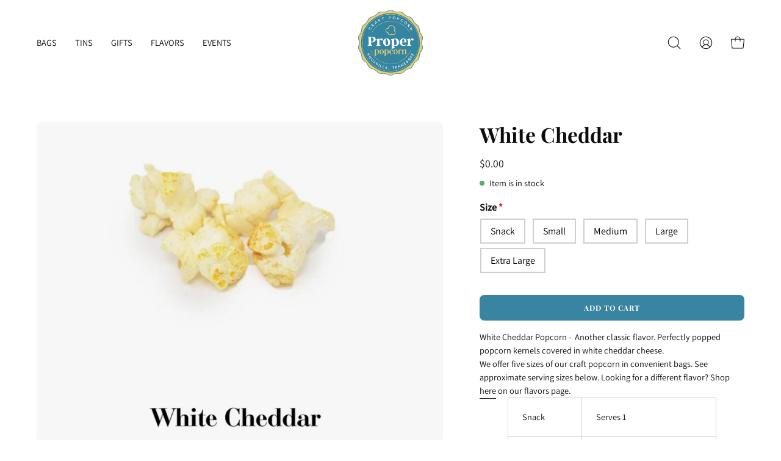

--- FILE ---
content_type: application/x-javascript; charset=utf-8
request_url: https://bundler.nice-team.net/app/shop/status/proper-popcorn.myshopify.com.js?1768975857
body_size: -362
content:
var bundler_settings_updated='1726163477';